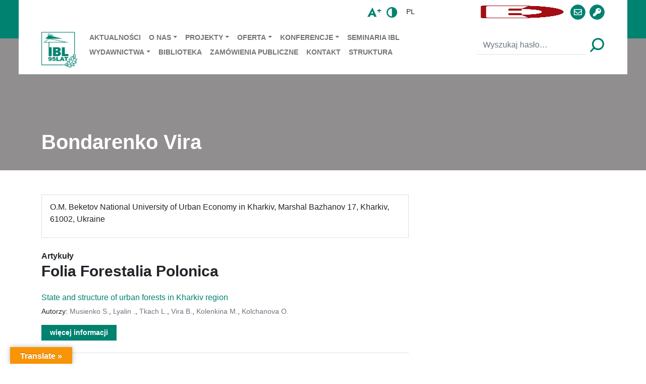

--- FILE ---
content_type: text/html; charset=UTF-8
request_url: https://www.ibles.pl/creator/vira-bondarenko-o-m-beketov-national-university-of-urban-economy-in-kharkiv/
body_size: 14133
content:
<!DOCTYPE html><html
lang="pl"
style="
"
><head><script data-no-optimize="1">var litespeed_docref=sessionStorage.getItem("litespeed_docref");litespeed_docref&&(Object.defineProperty(document,"referrer",{get:function(){return litespeed_docref}}),sessionStorage.removeItem("litespeed_docref"));</script> <meta charset="utf-8"><meta name="viewport" content="width=device-width, initial-scale=1.0, shrink-to-fit=no"><title> &raquo; Vira Bondarenko &#8211; O.M. Beketov National University of Urban Economy in Kharkiv</title><meta name='robots' content='max-image-preview:large' /> <script id="cookieyes" type="litespeed/javascript" data-src="https://cdn-cookieyes.com/client_data/7d75067efafd5161baad427c/script.js"></script><link rel='dns-prefetch' href='//translate.google.com' /><link rel='dns-prefetch' href='//www.googletagmanager.com' /><style>.lazyload,
			.lazyloading {
				max-width: 100%;
			}</style><style id='wp-img-auto-sizes-contain-inline-css' type='text/css'>img:is([sizes=auto i],[sizes^="auto," i]){contain-intrinsic-size:3000px 1500px}
/*# sourceURL=wp-img-auto-sizes-contain-inline-css */</style><link data-optimized="2" rel="stylesheet" href="https://www.ibles.pl/wp-content/litespeed/css/288f259ee1233ce674cd7d54a5f48945.css?ver=25c77" /><style id='pdfemb-pdf-embedder-viewer-style-inline-css' type='text/css'>.wp-block-pdfemb-pdf-embedder-viewer{max-width:none}

/*# sourceURL=https://www.ibles.pl/wp-content/plugins/pdf-embedder/block/build/style-index.css */</style><style id='moove_gdpr_frontend-inline-css' type='text/css'>#moove_gdpr_cookie_modal,#moove_gdpr_cookie_info_bar,.gdpr_cookie_settings_shortcode_content{font-family:&#039;Nunito&#039;,sans-serif}#moove_gdpr_save_popup_settings_button{background-color:#373737;color:#fff}#moove_gdpr_save_popup_settings_button:hover{background-color:#000}#moove_gdpr_cookie_info_bar .moove-gdpr-info-bar-container .moove-gdpr-info-bar-content a.mgbutton,#moove_gdpr_cookie_info_bar .moove-gdpr-info-bar-container .moove-gdpr-info-bar-content button.mgbutton{background-color:#21623b}#moove_gdpr_cookie_modal .moove-gdpr-modal-content .moove-gdpr-modal-footer-content .moove-gdpr-button-holder a.mgbutton,#moove_gdpr_cookie_modal .moove-gdpr-modal-content .moove-gdpr-modal-footer-content .moove-gdpr-button-holder button.mgbutton,.gdpr_cookie_settings_shortcode_content .gdpr-shr-button.button-green{background-color:#21623b;border-color:#21623b}#moove_gdpr_cookie_modal .moove-gdpr-modal-content .moove-gdpr-modal-footer-content .moove-gdpr-button-holder a.mgbutton:hover,#moove_gdpr_cookie_modal .moove-gdpr-modal-content .moove-gdpr-modal-footer-content .moove-gdpr-button-holder button.mgbutton:hover,.gdpr_cookie_settings_shortcode_content .gdpr-shr-button.button-green:hover{background-color:#fff;color:#21623b}#moove_gdpr_cookie_modal .moove-gdpr-modal-content .moove-gdpr-modal-close i,#moove_gdpr_cookie_modal .moove-gdpr-modal-content .moove-gdpr-modal-close span.gdpr-icon{background-color:#21623b;border:1px solid #21623b}#moove_gdpr_cookie_info_bar span.moove-gdpr-infobar-allow-all.focus-g,#moove_gdpr_cookie_info_bar span.moove-gdpr-infobar-allow-all:focus,#moove_gdpr_cookie_info_bar button.moove-gdpr-infobar-allow-all.focus-g,#moove_gdpr_cookie_info_bar button.moove-gdpr-infobar-allow-all:focus,#moove_gdpr_cookie_info_bar span.moove-gdpr-infobar-reject-btn.focus-g,#moove_gdpr_cookie_info_bar span.moove-gdpr-infobar-reject-btn:focus,#moove_gdpr_cookie_info_bar button.moove-gdpr-infobar-reject-btn.focus-g,#moove_gdpr_cookie_info_bar button.moove-gdpr-infobar-reject-btn:focus,#moove_gdpr_cookie_info_bar span.change-settings-button.focus-g,#moove_gdpr_cookie_info_bar span.change-settings-button:focus,#moove_gdpr_cookie_info_bar button.change-settings-button.focus-g,#moove_gdpr_cookie_info_bar button.change-settings-button:focus{-webkit-box-shadow:0 0 1px 3px #21623b;-moz-box-shadow:0 0 1px 3px #21623b;box-shadow:0 0 1px 3px #21623b}#moove_gdpr_cookie_modal .moove-gdpr-modal-content .moove-gdpr-modal-close i:hover,#moove_gdpr_cookie_modal .moove-gdpr-modal-content .moove-gdpr-modal-close span.gdpr-icon:hover,#moove_gdpr_cookie_info_bar span[data-href]>u.change-settings-button{color:#21623b}#moove_gdpr_cookie_modal .moove-gdpr-modal-content .moove-gdpr-modal-left-content #moove-gdpr-menu li.menu-item-selected a span.gdpr-icon,#moove_gdpr_cookie_modal .moove-gdpr-modal-content .moove-gdpr-modal-left-content #moove-gdpr-menu li.menu-item-selected button span.gdpr-icon{color:inherit}#moove_gdpr_cookie_modal .moove-gdpr-modal-content .moove-gdpr-modal-left-content #moove-gdpr-menu li a span.gdpr-icon,#moove_gdpr_cookie_modal .moove-gdpr-modal-content .moove-gdpr-modal-left-content #moove-gdpr-menu li button span.gdpr-icon{color:inherit}#moove_gdpr_cookie_modal .gdpr-acc-link{line-height:0;font-size:0;color:transparent;position:absolute}#moove_gdpr_cookie_modal .moove-gdpr-modal-content .moove-gdpr-modal-close:hover i,#moove_gdpr_cookie_modal .moove-gdpr-modal-content .moove-gdpr-modal-left-content #moove-gdpr-menu li a,#moove_gdpr_cookie_modal .moove-gdpr-modal-content .moove-gdpr-modal-left-content #moove-gdpr-menu li button,#moove_gdpr_cookie_modal .moove-gdpr-modal-content .moove-gdpr-modal-left-content #moove-gdpr-menu li button i,#moove_gdpr_cookie_modal .moove-gdpr-modal-content .moove-gdpr-modal-left-content #moove-gdpr-menu li a i,#moove_gdpr_cookie_modal .moove-gdpr-modal-content .moove-gdpr-tab-main .moove-gdpr-tab-main-content a:hover,#moove_gdpr_cookie_info_bar.moove-gdpr-dark-scheme .moove-gdpr-info-bar-container .moove-gdpr-info-bar-content a.mgbutton:hover,#moove_gdpr_cookie_info_bar.moove-gdpr-dark-scheme .moove-gdpr-info-bar-container .moove-gdpr-info-bar-content button.mgbutton:hover,#moove_gdpr_cookie_info_bar.moove-gdpr-dark-scheme .moove-gdpr-info-bar-container .moove-gdpr-info-bar-content a:hover,#moove_gdpr_cookie_info_bar.moove-gdpr-dark-scheme .moove-gdpr-info-bar-container .moove-gdpr-info-bar-content button:hover,#moove_gdpr_cookie_info_bar.moove-gdpr-dark-scheme .moove-gdpr-info-bar-container .moove-gdpr-info-bar-content span.change-settings-button:hover,#moove_gdpr_cookie_info_bar.moove-gdpr-dark-scheme .moove-gdpr-info-bar-container .moove-gdpr-info-bar-content button.change-settings-button:hover,#moove_gdpr_cookie_info_bar.moove-gdpr-dark-scheme .moove-gdpr-info-bar-container .moove-gdpr-info-bar-content u.change-settings-button:hover,#moove_gdpr_cookie_info_bar span[data-href]>u.change-settings-button,#moove_gdpr_cookie_info_bar.moove-gdpr-dark-scheme .moove-gdpr-info-bar-container .moove-gdpr-info-bar-content a.mgbutton.focus-g,#moove_gdpr_cookie_info_bar.moove-gdpr-dark-scheme .moove-gdpr-info-bar-container .moove-gdpr-info-bar-content button.mgbutton.focus-g,#moove_gdpr_cookie_info_bar.moove-gdpr-dark-scheme .moove-gdpr-info-bar-container .moove-gdpr-info-bar-content a.focus-g,#moove_gdpr_cookie_info_bar.moove-gdpr-dark-scheme .moove-gdpr-info-bar-container .moove-gdpr-info-bar-content button.focus-g,#moove_gdpr_cookie_info_bar.moove-gdpr-dark-scheme .moove-gdpr-info-bar-container .moove-gdpr-info-bar-content a.mgbutton:focus,#moove_gdpr_cookie_info_bar.moove-gdpr-dark-scheme .moove-gdpr-info-bar-container .moove-gdpr-info-bar-content button.mgbutton:focus,#moove_gdpr_cookie_info_bar.moove-gdpr-dark-scheme .moove-gdpr-info-bar-container .moove-gdpr-info-bar-content a:focus,#moove_gdpr_cookie_info_bar.moove-gdpr-dark-scheme .moove-gdpr-info-bar-container .moove-gdpr-info-bar-content button:focus,#moove_gdpr_cookie_info_bar.moove-gdpr-dark-scheme .moove-gdpr-info-bar-container .moove-gdpr-info-bar-content span.change-settings-button.focus-g,span.change-settings-button:focus,button.change-settings-button.focus-g,button.change-settings-button:focus,#moove_gdpr_cookie_info_bar.moove-gdpr-dark-scheme .moove-gdpr-info-bar-container .moove-gdpr-info-bar-content u.change-settings-button.focus-g,#moove_gdpr_cookie_info_bar.moove-gdpr-dark-scheme .moove-gdpr-info-bar-container .moove-gdpr-info-bar-content u.change-settings-button:focus{color:#21623b}#moove_gdpr_cookie_modal .moove-gdpr-branding.focus-g span,#moove_gdpr_cookie_modal .moove-gdpr-modal-content .moove-gdpr-tab-main a.focus-g,#moove_gdpr_cookie_modal .moove-gdpr-modal-content .moove-gdpr-tab-main .gdpr-cd-details-toggle.focus-g{color:#21623b}#moove_gdpr_cookie_modal.gdpr_lightbox-hide{display:none}
/*# sourceURL=moove_gdpr_frontend-inline-css */</style> <script type="litespeed/javascript" data-src="https://www.ibles.pl/wp-includes/js/jquery/jquery.min.js" id="jquery-core-js"></script> 
 <script type="litespeed/javascript" data-src="https://www.googletagmanager.com/gtag/js?id=GT-PHR6FMS" id="google_gtagjs-js"></script> <script id="google_gtagjs-js-after" type="litespeed/javascript">window.dataLayer=window.dataLayer||[];function gtag(){dataLayer.push(arguments)}
gtag("set","linker",{"domains":["www.ibles.pl"]});gtag("js",new Date());gtag("set","developer_id.dZTNiMT",!0);gtag("config","GT-PHR6FMS")</script> <link rel="EditURI" type="application/rsd+xml" title="RSD" href="https://www.ibles.pl/xmlrpc.php?rsd" /><link rel="canonical" href="https://www.ibles.pl/creator/vira-bondarenko-o-m-beketov-national-university-of-urban-economy-in-kharkiv/" /><link rel='shortlink' href='https://www.ibles.pl/?p=18484' /><style>p.hello{font-size:12px;color:darkgray;}#google_language_translator,#flags{text-align:left;}#google_language_translator{clear:both;}#flags{width:165px;}#flags a{display:inline-block;margin-right:2px;}#google_language_translator{width:auto!important;}div.skiptranslate.goog-te-gadget{display:inline!important;}.goog-tooltip{display: none!important;}.goog-tooltip:hover{display: none!important;}.goog-text-highlight{background-color:transparent!important;border:none!important;box-shadow:none!important;}#google_language_translator select.goog-te-combo{color:#1e73be;}div.skiptranslate{display:none!important;}body{top:0px!important;}#goog-gt-{display:none!important;}font font{background-color:transparent!important;box-shadow:none!important;position:initial!important;}#glt-translate-trigger{left:20px;right:auto;}#glt-translate-trigger > span{color:#ffffff;}#glt-translate-trigger{background:#f89406;}.goog-te-gadget .goog-te-combo{width:100%;}#google_language_translator .goog-te-gadget .goog-te-combo{background:#21d3c7;border:0!important;}</style><meta name="generator" content="Site Kit by Google 1.168.0" /> <script type="litespeed/javascript">document.documentElement.className=document.documentElement.className.replace('no-js','js')</script> <style>.no-js img.lazyload {
				display: none;
			}

			figure.wp-block-image img.lazyloading {
				min-width: 150px;
			}

			.lazyload,
			.lazyloading {
				--smush-placeholder-width: 100px;
				--smush-placeholder-aspect-ratio: 1/1;
				width: var(--smush-image-width, var(--smush-placeholder-width)) !important;
				aspect-ratio: var(--smush-image-aspect-ratio, var(--smush-placeholder-aspect-ratio)) !important;
			}

						.lazyload, .lazyloading {
				opacity: 0;
			}

			.lazyloaded {
				opacity: 1;
				transition: opacity 400ms;
				transition-delay: 0ms;
			}</style><meta name="generator" content="Elementor 3.34.0; features: additional_custom_breakpoints; settings: css_print_method-internal, google_font-enabled, font_display-auto"><style>.e-con.e-parent:nth-of-type(n+4):not(.e-lazyloaded):not(.e-no-lazyload),
				.e-con.e-parent:nth-of-type(n+4):not(.e-lazyloaded):not(.e-no-lazyload) * {
					background-image: none !important;
				}
				@media screen and (max-height: 1024px) {
					.e-con.e-parent:nth-of-type(n+3):not(.e-lazyloaded):not(.e-no-lazyload),
					.e-con.e-parent:nth-of-type(n+3):not(.e-lazyloaded):not(.e-no-lazyload) * {
						background-image: none !important;
					}
				}
				@media screen and (max-height: 640px) {
					.e-con.e-parent:nth-of-type(n+2):not(.e-lazyloaded):not(.e-no-lazyload),
					.e-con.e-parent:nth-of-type(n+2):not(.e-lazyloaded):not(.e-no-lazyload) * {
						background-image: none !important;
					}
				}</style></head><body><div id="section__page"><header><div class="bg-primary"><div class="container"><div class="bg-white py-2 px--45 mx--n45"><div><div class="row justify-content-center align-items-center justify-content-sm-end"><div class="col-auto"><div><div class="btn-toolbar justify-content-center align-items-center mx-n1 my-n1"><div class="btn-group py-1" role="group">
<button
class="btn p-0 mx-1 btn__enlarge"
type="button"
>
<img data-lazyloaded="1" src="[data-uri]" class="svg nolazyload" data-src="https://www.ibles.pl/wp-content/themes/ibles/assets/img/icons/icon-enlarge.svg"
>
</button>
<button
class="btn p-0 mx-1 btn__contrast"
type="button"
>
<img data-lazyloaded="1" src="[data-uri]" class="svg nolazyload" data-src="https://www.ibles.pl/wp-content/themes/ibles/assets/img/icons/icon-contrast.svg"
>
</button></div><div class="btn-group py-1" role="group"><div class="dropdown btn-group mx-1" role="group">
<button
class="btn btn-sm text-uppercase"
aria-expanded="false"
data-bs-toggle="dropdown"
type="button"
>pl</button><div class="dropdown-menu">
<a class="dropdown-item" href="/">PL</a>
<a class="dropdown-item" href="/en">EN</a></div></div></div><div class="btn-group py-1 d-flex align-items-center" role="group">
<a
class="btn p-0 mx-1 d-block"
role="button"
href="https://european-union.europa.eu/index_pl"
target="_blank"
>
<img
data-src="https://www.ibles.pl/wp-content/themes/ibles/assets/img/logo/flag-eu.svg"
style="height: 25px;"
class="d-block lazyload"
src="[data-uri]" />
</a>
<a
class="btn p-0 mx-1"
href="https://ezdpuw.ibles.pl/"
target="_blank"
>
<img data-lazyloaded="1" src="[data-uri]" width="171" height="239" class="nolazyload"
style="height: 25px;" data-src="https://www.ibles.pl/wp-content/themes/ibles/assets/img/logo/logo-ezd.jpg"
>
</a>
<a
class="btn btn-primary ratio p-0 w--30 h--30 rounded-circle mx-1 d-block"
role="button"
href="https://poczta.ibles.waw.pl/exchange/"
target="_blank"
>
<span>
<i class="far fa-envelope"></i>
</span>
</a>
<a
class="btn btn-primary ratio p-0 w--30 h--30 rounded-circle mx-1 d-block"
role="button"
href="https://www2.ibles.pl/cas/login?"
target="_blank"
>
<span>
<i class="fas fa-key"></i>
</span>
</a></div><div class="btn-group py-1 d-none" role="group">
<a
class="btn btn-primary ratio p-0 w--30 h--30 rounded-circle mx-1"
role="button" href="https://www.facebook.com/IBLesnictwa" target="_blank"
><span><i class="fab fa-facebook-f"></i></span></a>
<a
class="btn btn-primary ratio p-0 w--30 h--30 rounded-circle mx-1"
role="button" href="https://twitter.com/IB_LES" target="_blank"
><span><i class="fab fa-twitter"></i></span></a>
<a
class="btn btn-primary ratio p-0 w--30 h--30 rounded-circle mx-1"
role="button" href="https://www.youtube.com/channel/UC6DUeEE3bkxmZzrNSZaievQ"
target="_blank"
><span><i class="fab fa-youtube"></i></span></a></div></div></div></div></div></div><div><nav class="navbar navbar-light navbar-expand-sm p-0"><div class="container-fluid p-0">
<a class="navbar-brand" href="https://www.ibles.pl">
<img data-lazyloaded="1" src="[data-uri]" class="h--90 svg nolazyload" data-src="https://www.ibles.pl/wp-content/themes/ibles/assets/img/logo/ibl-logo-new.svg"
>
</a>
<button data-bs-toggle="collapse" class="navbar-toggler p-0 border-0" data-bs-target="#navcol-1">
<span class="visually-hidden">Toggle navigation</span>
<span class="navbar-toggler-icon"></span>
</button><div class="collapse navbar-collapse mt-3 mt-sm-0" id="navcol-1"><div class="w-100"><div class="row justify-content-between align-items-center mx-n2"><div class="col px-2"><ul class="navbar-nav text-nowrap flex-wrap small"><li class="nav-item">
<a
class="nav-link text-uppercase fw-bold py-sm-1"
href="https://www.ibles.pl/aktualnosci/"
>Aktualności</a></li><li class="nav-item dropdown">
<a
class="dropdown-toggle nav-link text-uppercase fw-bold py-sm-1"
aria-expanded="false"
data-bs-toggle="dropdown"
href="https://www.ibles.pl/o-nas/"
>O nas</a><div class="dropdown-menu">
<a
class="dropdown-item"
href="https://www.ibles.pl/o-nas/poznaj-ibl/"
>Poznaj IBL</a>
<a
class="dropdown-item"
href="https://www.ibles.pl/o-nas/dla-mediow/"
>Dla mediów</a>
<a
class="dropdown-item"
href="https://www.ibles.pl/o-nas/rada-naukowa/"
>Rada Naukowa</a>
<a
class="dropdown-item"
href="https://www.ibles.pl/o-nas/struktura/"
>Organizacja</a>
<a
class="dropdown-item"
href="https://www.ibles.pl/aktualnosci/plan-rownosci-plci-na-lata-2022-2027-raport-roczny-2025-rok/"
>Plan Równości Płci</a></div></li><li class="nav-item dropdown">
<a
class="dropdown-toggle nav-link text-uppercase fw-bold py-sm-1"
aria-expanded="false"
data-bs-toggle="dropdown"
href="https://www.ibles.pl/projekt/"
>Projekty</a><div class="dropdown-menu">
<a
class="dropdown-item"
href="https://www.ibles.pl/projekty/projekty-realizowane-ze-srodkow-budzetu-panstwa/"
>Projekty realizowane ze środków budżetu państwa</a>
<a
class="dropdown-item"
href="https://www.ibles.pl/projekty/krajowe/"
>Projekty krajowe</a>
<a
class="dropdown-item"
href="https://www.ibles.pl/projekty/miedzynarodowe/"
>Projekty międzynarodowe</a>
<a
class="dropdown-item"
href="https://www.ibles.pl/projekt/"
>Pełna lista projektów</a></div></li><li class="nav-item dropdown">
<a
class="dropdown-toggle nav-link text-uppercase fw-bold py-sm-1"
aria-expanded="false"
data-bs-toggle="dropdown"
href="https://www.ibles.pl/oferta/"
>Oferta</a><div class="dropdown-menu">
<a
class="dropdown-item"
href="https://www.ibles.pl/oferta/doradztwo-i-uslugi/oferta-badawcza/"
>Oferta badawcza</a>
<a
class="dropdown-item"
href="https://www.ibles.pl/oferta/doradztwo-i-uslugi/"
>Doradztwo i usługi</a>
<a
class="dropdown-item"
href="http://www.pefc.pl/"
>PEFC Polska</a>
<a
class="dropdown-item"
href="https://www.ibles.pl/oferta/ksztalcenie/"
>Kształcenie</a>
<a
class="dropdown-item"
href="https://www.ibles.pl/ckw/"
>Centrum Konferencyjno-Wystawiennicze</a></div></li><li class="nav-item dropdown">
<a
class="dropdown-toggle nav-link text-uppercase fw-bold py-sm-1"
aria-expanded="false"
data-bs-toggle="dropdown"
href="https://www.ibles.pl/konferencje-ibl/"
>Konferencje</a><div class="dropdown-menu">
<a
class="dropdown-item"
href="https://www.ibles.pl/o-nas/aktualne-problemy-ochrony-lasu-2025-r/"
>Aktualne Problemy Ochrony Lasu – 2025 r.</a>
<a
class="dropdown-item"
href="https://www.ibles.pl/o-nas/zimowa-szkola-lesna/"
>Zimowa Szkoła Leśna</a>
<a
class="dropdown-item"
href="https://www.ibles.pl/o-nas/aktualne-problemy-ochrony-lasu-2024-r/"
>Aktualne Problemy Ochrony Lasu – 2024 r.</a>
<a
class="dropdown-item"
href="https://www.ibles.pl/o-nas/envilink-miedzynarodowa-platforma-wymiany-doswiadczen-mlodych-naukowcow-w-badaniach-przyrodniczych/"
>EnviLink</a>
<a
class="dropdown-item"
href="https://www.ibles.pl/o-nas/aktualne-problemy-ochrony-lasu-2023-r/"
>Aktualne Problemy Ochrony Lasu – 2023 r.</a></div></li><li class="nav-item">
<a
class="nav-link text-uppercase fw-bold py-sm-1"
href="https://www.ibles.pl/seminaria-ibl/"
>Seminaria IBL</a></li><li class="nav-item dropdown">
<a
class="dropdown-toggle nav-link text-uppercase fw-bold py-sm-1"
aria-expanded="false"
data-bs-toggle="dropdown"
href="https://www.ibles.pl/wydawnictwa/"
>Wydawnictwa</a><div class="dropdown-menu">
<a
class="dropdown-item"
href="https://www.ibles.pl/wydawnictwa/folia-forestalia-polonica-series-a-forestry/"
>Folia Forestalia Polonica Series A Forestry</a>
<a
class="dropdown-item"
href="https://www.ibles.pl/wydawnictwa/lesne-prace-badawcze/"
>Leśne Prace Badawcze</a>
<a
class="dropdown-item"
href="https://www.ibles.pl/wydawnictwa/ksiazki/"
>Książki</a></div></li><li class="nav-item">
<a
class="nav-link text-uppercase fw-bold py-sm-1"
href="https://www.ibles.pl/biblioteka/"
>Biblioteka</a></li><li class="nav-item">
<a
class="nav-link text-uppercase fw-bold py-sm-1"
href="http://bip.ibles.pl/artykuly/223/zamowienia-publiczne-profil-nabywcy"
>Zamówienia publiczne</a></li><li class="nav-item">
<a
class="nav-link text-uppercase fw-bold py-sm-1"
href="https://www.ibles.pl/o-nas/kontakt/"
>Kontakt</a></li><li class="nav-item">
<a
class="nav-link text-uppercase fw-bold py-sm-1"
href="https://www.ibles.pl/o-nas/struktura/"
>Struktura</a></li></ul></div><div class="col-sm-auto px-2"><div class="d-flex align-items-center">
<button class="btn d-none d-sm-block d-xl-none p-0 mx-1" type="button">
<img data-lazyloaded="1" src="[data-uri]" class="svg nolazyload" data-src="https://www.ibles.pl/wp-content/themes/ibles/assets/img/icons/icon-search.svg"
>
</button><form
method="get"
action="/szukaj/"
class="d-sm-none d-xl-block"
><div class="input-group">
<input
name="search"
class="form-control border-0 border-bottom"
type="text"
value=""
placeholder="Wyszukaj hasło…"
>
<button
class="btn p-0 ms-2"
type="submit"
>
<img data-lazyloaded="1" src="[data-uri]" class="svg nolazyload" data-src="https://www.ibles.pl/wp-content/themes/ibles/assets/img/icons/icon-search.svg"
>
</button></div></form></div></div></div></div></div></div></nav></div></div></div></div></header><main><div><div class="bg--image">
<img
class="bg--image--background lazyload"
data-src="https://www.ibles.pl/wp-content/themes/ibles/assets/img/background/bg-hero.jpg"
src="[data-uri]" style="--smush-placeholder-width: 2000px; --smush-placeholder-aspect-ratio: 2000/1791;"><div class="text-white bg-dark bg--image--content pt--85 bg-opacity-50"><div class="container"><div class="pt-5 pb-3 pt-sm-6 pb-sm-4 pt-lg-7 pt-xxl-8"><h1 class="display-6 fw-bold">Bondarenko Vira</h1></div></div></div></div></div><div><div class="container"><div><div class="row mx-sm-n4"><div class="col-xl-8 col-xxl-9 px-sm-4"><div class="py-5"><div class="row gx-0 gy-4 row-cols-1"><div class="col"><div class="card"><div class="card-body"><p class="card-subtitle mb-2">O.M. Beketov National University of Urban Economy in Kharkiv, Marshal Bazhanov 17, Kharkiv, 61002, Ukraine</p><div class="table-responsive"><table class="table table-sm mb-0 small"><tbody></tbody></table></div></div></div></div><div class="col"><p class="fw-bold mb-0">Artykuły</p><h2 class="fw-bold mb-4">Folia Forestalia Polonica</h2><div class="row mb-n4 mx-n4"><div class="col-lg-6 col-xl-12 col-xxl-6 brick pb-4 px-4"><div class="card border-start-0 border-end-0 border-top-0"><div class="card-body px-0 pt-0 pb-4"><div><div class="row m-n2"><div class="col p-2"><h4 class="h6">
<a
class="text-decoration-none"
href="https://www.ibles.pl/folia-forestalia-polonica-artykul/state-and-structure-of-urban-forests-in-kharkiv-region/"
>State and structure of urban forests in Kharkiv region</a></h4><h6
class="text-muted small"
></h6><p class="small">Autorzy: <a href="https://www.ibles.pl/creator/sergiy-musienko-ukrainian-research-institute-of-forestry-and-forest-melioration-named-after-g-m-vysotsky/" class="link-secondary text-decoration-none">Musienko S.</a>, <a href="https://www.ibles.pl/creator/oleksandr-lyalin-o-m-beketov-national-university-of-urban-economy-in-kharkiv/" class="link-secondary text-decoration-none">Lyalin  .</a>, <a href="https://www.ibles.pl/creator/ludmila-tkach-o-m-beketov-national-university-of-urban-economy-in-kharkiv/" class="link-secondary text-decoration-none">Tkach L.</a>, <a href="https://www.ibles.pl/creator/vira-bondarenko-o-m-beketov-national-university-of-urban-economy-in-kharkiv/" class="link-secondary text-decoration-none">Vira B.</a>, <a href="https://www.ibles.pl/creator/marina-kolenkina-o-m-beketov-national-university-of-urban-economy-in-kharkiv/" class="link-secondary text-decoration-none">Kolenkina M.</a>, <a href="https://www.ibles.pl/creator/olena-kolchanova-state-enterprise-vinnytsia-forest-research-station/" class="link-secondary text-decoration-none">Kolchanova O.</a></p><div class="d-flex">
<a
class="btn btn-primary btn-sm px-3 fw-bold"
role="button"
href="https://www.ibles.pl/folia-forestalia-polonica-artykul/state-and-structure-of-urban-forests-in-kharkiv-region/"
>więcej informacji</a></div></div></div></div></div></div></div></div></div><div class="col"><p class="fw-bold mb-0">Artykuły</p><h2 class="fw-bold mb-4">Leśne Prace Badawcze</h2><div class="row mb-n4 mx-n4"><div class="col pb-4 px-4"><p class="alert alert-primary mb-0">Brak powiązanych wpisów</p></div></div></div></div></div></div><div class="col-xl-4 col-xxl-3 d-flex px-0 px-sm-4"></div></div></div></div></div><div class="py-3 bg-lightgreen"><div class="container"><div class="small"><ol class="breadcrumb justify-content-center mb-0 invert"><li class="breadcrumb-item">
<a
class="text-decoration-none text-black"
href="https://www.ibles.pl"
>
<span>Strona główna</span>
</a></li><li class="breadcrumb-item">
<a
class="text-decoration-none text-black"
href=""
>
<span>Autorzy</span>
</a></li><li class="breadcrumb-item">
<a
class="text-decoration-none text-black"
href="https://www.ibles.pl/creator/vira-bondarenko-o-m-beketov-national-university-of-urban-economy-in-kharkiv/"
>
<span>Vira Bondarenko &#8211; O.M. Beketov National University of Urban Economy in Kharkiv</span>
</a></li></ol></div></div></div><div class="bg-light py-5 py-lg-6"><div class="container"><div class="row justify-content-center m-n3"><div class="col-auto d-flex justify-content-center align-items-center p-3">
<a href="https://www.gov.pl/" target="_blank">
<img
data-src="https://www.ibles.pl/wp-content/themes/ibles/assets/img/brands/brand-1.jpg"
style="--smush-placeholder-width: 173px; --smush-placeholder-aspect-ratio: 173/42;mix-blend-mode: multiply;"
src="[data-uri]" class="lazyload" />
</a></div><div class="col-auto d-flex justify-content-center align-items-center p-3">
<a href="https://mazovia.pl/" target="_blank">
<img
data-src="https://www.ibles.pl/wp-content/themes/ibles/assets/img/brands/brand-2.jpg"
style="--smush-placeholder-width: 185px; --smush-placeholder-aspect-ratio: 185/36;mix-blend-mode: multiply;"
src="[data-uri]" class="lazyload" />
</a></div><div class="col-auto d-flex justify-content-center align-items-center p-3">
<a href="https://www.gov.pl/web/klimat" target="_blank">
<img
data-src="https://www.ibles.pl/wp-content/themes/ibles/assets/img/brands/brand-3.jpg"
style="--smush-placeholder-width: 152px; --smush-placeholder-aspect-ratio: 152/40;mix-blend-mode: multiply;"
src="[data-uri]" class="lazyload" />
</a></div><div class="col-auto d-flex justify-content-center align-items-center p-3">
<a href="https://www.lasy.gov.pl/pl" target="_blank">
<img
data-src="https://www.ibles.pl/wp-content/themes/ibles/assets/img/brands/brand-4.jpg"
style="--smush-placeholder-width: 44px; --smush-placeholder-aspect-ratio: 44/46;mix-blend-mode: multiply;"
src="[data-uri]" class="lazyload" />
</a></div><div class="col-auto d-flex justify-content-center align-items-center p-3">
<a href="https://ec.europa.eu/regional_policy/en/funding/erdf/" target="_blank">
<img
data-src="https://www.ibles.pl/wp-content/themes/ibles/assets/img/brands/brand-5.jpg"
style="--smush-placeholder-width: 159px; --smush-placeholder-aspect-ratio: 159/36;mix-blend-mode: multiply;"
src="[data-uri]" class="lazyload" />
</a></div><div class="col-auto d-flex justify-content-center align-items-center p-3">
<a href="https://ncn.gov.pl/" target="_blank">
<img
data-src="https://www.ibles.pl/wp-content/themes/ibles/assets/img/brands/brand-6.jpg"
style="--smush-placeholder-width: 356px; --smush-placeholder-aspect-ratio: 356/30;mix-blend-mode: multiply;"
src="[data-uri]" class="lazyload" />
</a></div><div class="col-auto d-flex justify-content-center align-items-center p-3">
<a href="https://www.gov.pl/web/ncbr" target="_blank">
<img
data-src="https://www.ibles.pl/wp-content/themes/ibles/assets/img/brands/brand-7.jpg"
style="--smush-placeholder-width: 122px; --smush-placeholder-aspect-ratio: 122/32;mix-blend-mode: multiply;"
src="[data-uri]" class="lazyload" />
</a></div><div class="col-auto d-flex justify-content-center align-items-center p-3">
<a href="https://www.gov.pl/web/nfosigw/narodowy-fundusz-ochrony-srodowiska-i-gospodarki-wodnej" target="_blank">
<img
data-src="https://www.ibles.pl/wp-content/themes/ibles/assets/img/brands/brand-8.jpg"
style="--smush-placeholder-width: 167px; --smush-placeholder-aspect-ratio: 167/41;mix-blend-mode: multiply;"
src="[data-uri]" class="lazyload" />
</a></div><div class="col-auto d-flex justify-content-center align-items-center p-3">
<a href="https://www.gov.pl/web/ncbr" target="_blank">
<img
data-src="https://www.ibles.pl/wp-content/themes/ibles/assets/img/brands/brand-9.jpg"
style="--smush-placeholder-width: 129px; --smush-placeholder-aspect-ratio: 129/46;mix-blend-mode: multiply;"
src="[data-uri]" class="lazyload" />
</a></div><div class="col-auto d-flex justify-content-center align-items-center p-3">
<a href="https://www.funduszeeuropejskie.gov.pl/" target="_blank">
<img
data-src="https://www.ibles.pl/wp-content/themes/ibles/assets/img/brands/brand-10.jpg"
style="--smush-placeholder-width: 95px; --smush-placeholder-aspect-ratio: 95/44;mix-blend-mode: multiply;"
src="[data-uri]" class="lazyload" />
</a></div><div class="col-auto d-flex justify-content-center align-items-center p-3">
<a href="https://www.funduszeeuropejskie.gov.pl/" target="_blank">
<img
data-src="https://www.ibles.pl/wp-content/themes/ibles/assets/img/brands/brand-11.jpg"
style="--smush-placeholder-width: 102px; --smush-placeholder-aspect-ratio: 102/42;mix-blend-mode: multiply;"
src="[data-uri]" class="lazyload" />
</a></div><div class="col-auto d-flex justify-content-center align-items-center p-3">
<a href="https://cinea.ec.europa.eu/life_pl" target="_blank">
<img
data-src="https://www.ibles.pl/wp-content/themes/ibles/assets/img/brands/brand-12.jpg"
style="--smush-placeholder-width: 63px; --smush-placeholder-aspect-ratio: 63/46;mix-blend-mode: multiply;"
src="[data-uri]" class="lazyload" />
</a></div><div class="col-auto d-flex justify-content-center align-items-center p-3">
<a href="https://www.iufro.org/" target="_blank">
<img
data-src="https://www.ibles.pl/wp-content/themes/ibles/assets/img/brands/brand-13.jpg"
style="--smush-placeholder-width: 81px; --smush-placeholder-aspect-ratio: 81/40;mix-blend-mode: multiply;"
src="[data-uri]" class="lazyload" />
</a></div><div class="col-auto d-flex justify-content-center align-items-center p-3">
<a href="https://efi.int/" target="_blank">
<img
data-src="https://www.ibles.pl/wp-content/themes/ibles/assets/img/brands/brand-14.jpg"
style="--smush-placeholder-width: 42px; --smush-placeholder-aspect-ratio: 42/53;mix-blend-mode: multiply;"
src="[data-uri]" class="lazyload" />
</a></div></div></div></div></main><footer><div class="py-5 py-sm-6"><div class="container"><div class="mb-4"><div class="row my-n3 mx-lg-n4 mx-xl-n5"><div class="col-auto py-3 px-lg-4 px-xl-5"><div>
<a class="d-block" href="https://www.ibles.pl">
<img
class="h--90 lazyload"
data-src="https://www.ibles.pl/wp-content/themes/ibles/assets/img/logo/ibl-logo-new.svg"
src="[data-uri]">
</a></div></div><div class="col py-3 px-lg-4 px-xl-5"><div><div class="row justify-content-md-center my-n2 mx-n2"><div class="col-12 col-sm-6 col-md-4 col-xxl-3 py-2 px-2"><ul class="mb-0 small ps-3"><li>
<a
class="link-dark text-decoration-none"
href="https://www.ibles.pl/aktualnosci/"
>Aktualności</a></li><li>
<a
class="link-dark text-decoration-none"
href="https://www.ibles.pl/o-nas/"
>O nas</a></li><li>
<a
class="link-dark text-decoration-none"
href="https://www.ibles.pl/projekty/"
>Projekty</a></li><li>
<a
class="link-dark text-decoration-none"
href="https://www.ibles.pl/narodowy-program-lesny/"
>Narodowy Program Leśny</a></li><li>
<a
class="link-dark text-decoration-none"
href="https://www.ibles.pl/oferta/"
>Oferta</a></li><li>
<a
class="link-dark text-decoration-none"
href="http://bip.ibles.pl/artykuly/223/zamowienia-publiczne-profil-nabywcy"
>Zamówienia publiczne</a></li><li>
<a
class="link-dark text-decoration-none"
href="https://www.ibles.pl/orcid/"
>ORCID</a></li><li>
<a
class="link-dark text-decoration-none"
href="https://www.ibles.pl/o-nas/kontakt/"
>Kontakt</a></li></ul></div><div class="col-12 col-sm-6 col-md-4 col-xxl-3 py-2 px-2"><ul class="mb-0 small ps-3"><li>
<a
class="link-dark text-decoration-none"
href="https://www.ibles.pl/informacje-prawne/rodo/"
>RODO</a></li><li>
<a
class="link-dark text-decoration-none"
href="https://www.ibles.pl/informacje-prawne/deklaracja-dostepnosci/"
>Deklaracja dostępności</a></li><li>
<a
class="link-dark text-decoration-none"
href="https://www.ibles.pl/wp-content/uploads/2025/05/KodeksEtykiPracownikaNaukowego.pdf"
>Kodeks Etyki Pracownika Naukowego</a></li><li>
<a
class="link-dark text-decoration-none"
href="https://www.ibles.pl/polityka-antykorupcyjna/"
>Polityka antykorupcyjna</a></li><li>
<a
class="link-dark text-decoration-none"
href="https://www.ibles.pl/informacje-prawne/zgloszenia-naruszen-prawa/"
>Zgłoszenia naruszeń prawa</a></li><li>
<a
class="link-dark text-decoration-none"
href="https://www.ibles.pl/zgloszenia-nieprawidlowosci-oraz-naduzyc-finansowych-w-projektach-wspolfinansowanych-z-funduszy-europejskich/"
>Zgłoszenia nieprawidłowości oraz nadużyć finansowych w projektach współfinansowanych  z Funduszy Europejskich</a></li><li>
<a
class="link-dark text-decoration-none"
href="https://www.ibles.pl/sitemap_index.xml"
>Mapa strony</a></li><li>
<a
class="link-dark text-decoration-none"
href="https://www.ibles.pl/o-nas/dla-mediow/"
>Media</a></li><li>
<a
class="link-dark text-decoration-none"
href="http://bip.ibles.pl/artykuly/142/aktualne"
>Kariera</a></li><li>
<a
class="link-dark text-decoration-none"
href="https://www.ibles.pl/ckw/"
>Centrum Konferencyjno-Wystawiennicze</a></li></ul></div><div class="col-12 col-sm-6 col-md-4 col-xxl-3 py-2 px-2"><ul class="mb-0 small ps-3"><li>
<a
class="link-dark text-decoration-none"
href="http://bip.ibles.pl/"
>Biuletyn Informacji Publicznej</a></li><li>
<a
class="link-dark text-decoration-none"
href="https://www.ibles.pl/informacje-prawne/"
>Informacje prawne</a></li><li>
<a
class="link-dark text-decoration-none"
href="https://www.ibles.pl/bazy-danych/"
>Bazy danych</a></li><li>
<a
class="link-dark text-decoration-none"
href="https://www.ibles.pl/biblioteka/"
>Biblioteka</a></li><li>
<a
class="link-dark text-decoration-none"
href="https://www.ibles.pl/wydawnictwa/"
>Wydawnictwa</a></li><li>
<a
class="link-dark text-decoration-none"
href="https://portalmapowy.ibles.pl/portal/home/"
>Portal Mapowy</a></li><li>
<a
class="link-dark text-decoration-none"
href="https://www.ibles.pl/mapa-zagrozenia-pozarowego-lasu/"
>Mapa zagrożenia pożarowego lasu</a></li><li>
<a
class="link-dark text-decoration-none"
href="https://www.pefc.pl/"
>PEFC</a></li><li>
<a
class="link-dark text-decoration-none"
href="https://www.ibles.pl/narzedzia-ai/"
>Narzędzia AI</a></li></ul></div></div></div></div><div class="col-12 col-lg-auto py-3 px-lg-4 px-xl-5"><div class="d-flex justify-content-center mb-2">
<a href="http://bip.ibles.pl/" target="_blank">
<img class="maxw--130 d-block lazyload" data-src="https://www.ibles.pl/wp-content/themes/ibles/assets/img/logo/logo-bip.jpeg" src="[data-uri]" style="--smush-placeholder-width: 1095px; --smush-placeholder-aspect-ratio: 1095/389;" />
</a></div><div class="d-flex justify-content-center"><div class="btn-group" role="group">
<a
class="btn btn-primary ratio p-0 w--30 h--30 rounded-circle mx-1"
role="button" href="https://www.facebook.com/IBLesnictwa" target="_blank"
>
<span>
<i class="fab fa-facebook-f"></i>
</span>
</a>
<a
class="btn btn-primary ratio p-0 w--30 h--30 rounded-circle mx-1"
role="button" href="https://twitter.com/IB_LES" target="_blank"
>
<span>
<i class="fab fa-twitter"></i>
</span>
</a>
<a
class="btn btn-primary ratio p-0 w--30 h--30 rounded-circle mx-1"
role="button" href="https://www.youtube.com/channel/UC6DUeEE3bkxmZzrNSZaievQ"
target="_blank"
>
<span>
<i class="fab fa-youtube"></i>
</span>
</a></div></div></div></div></div><div><ul class="
list-inline
text-body mb-0 small text-opacity-50 text-center
d-flex justify-content-center flex-wrap
"><li class="list-inline-item">
<span>© 2021 Instytut Badawczy Leśnictwa. Wszelkie prawa zastrzeżone</span></li><li class="list-inline-item">
<span>Projekt i realizacja: <a href="https://kdmc.pl" target="_blank" class="text-decoration-none">KDMC</a></span></li></ul></div></div></div></footer></div> <script type="litespeed/javascript" data-src="https://www.ibles.pl/wp-content/themes/ibles/assets/js/jquery.min.js"></script> <script type="litespeed/javascript">$('.btn__contrast').on('click',function(){let contrast_cookie=$.cookie('contrast');if(contrast_cookie=='true'){$.cookie('contrast','false',{expires:365,path:'/'})}else{$.cookie('contrast','true',{expires:365,path:'/'})}
window.location.reload(!0)});$('.btn__enlarge').on('click',function(){let contrast_enlarge=$.cookie('enlarge');if(contrast_enlarge=='true'){$.cookie('enlarge','false',{expires:365,path:'/'})}else{$.cookie('enlarge','true',{expires:365,path:'/'})}
window.location.reload(!0)})</script> <script type="speculationrules">{"prefetch":[{"source":"document","where":{"and":[{"href_matches":"/*"},{"not":{"href_matches":["/wp-*.php","/wp-admin/*","/wp-content/uploads/*","/wp-content/*","/wp-content/plugins/*","/wp-content/themes/ibles/*","/*\\?(.+)"]}},{"not":{"selector_matches":"a[rel~=\"nofollow\"]"}},{"not":{"selector_matches":".no-prefetch, .no-prefetch a"}}]},"eagerness":"conservative"}]}</script>  <script type="litespeed/javascript" data-src="https://www.googletagmanager.com/gtag/js?id=G-B1RD0WVMGC"></script> <script type="litespeed/javascript">window.dataLayer=window.dataLayer||[];function gtag(){dataLayer.push(arguments)}
gtag('js',new Date());gtag('config','G-B1RD0WVMGC')</script> <div id="glt-translate-trigger"><span class="notranslate">Translate »</span></div><div id="glt-toolbar"></div><div id="flags" style="display:none" class="size16"><ul id="sortable" class="ui-sortable"><li id="English"><a href="#" title="English" class="nturl notranslate en flag united-states"></a></li><li id="German"><a href="#" title="German" class="nturl notranslate de flag German"></a></li><li id="Italian"><a href="#" title="Italian" class="nturl notranslate it flag Italian"></a></li><li id="Polish"><a href="#" title="Polish" class="nturl notranslate pl flag Polish"></a></li><li id="Spanish"><a href="#" title="Spanish" class="nturl notranslate es flag Spanish"></a></li><li id="Ukrainian"><a href="#" title="Ukrainian" class="nturl notranslate uk flag Ukrainian"></a></li></ul></div><div id='glt-footer'><div id="google_language_translator" class="default-language-pl"></div></div><script type="litespeed/javascript">function GoogleLanguageTranslatorInit(){new google.translate.TranslateElement({pageLanguage:'pl',includedLanguages:'en,de,it,pl,es,uk',autoDisplay:!1},'google_language_translator')}</script> <aside id="moove_gdpr_cookie_info_bar" class="moove-gdpr-info-bar-hidden moove-gdpr-align-center moove-gdpr-dark-scheme gdpr_infobar_postion_bottom" aria-label="Panel powiadomień o ciasteczkach RODO" style="display: none;"><div class="moove-gdpr-info-bar-container"><div class="moove-gdpr-info-bar-content"><div class="moove-gdpr-cookie-notice"><p>We are using cookies to give you the best experience on our website.</p><p>You can find out more about which cookies we are using or switch them off in <button  tabindex="0"  aria-haspopup="true" data-href="#moove_gdpr_cookie_modal" class="change-settings-button">settings</button>.</p>
<button class="moove-gdpr-infobar-close-btn gdpr-content-close-btn" aria-label="Zamknij panel powiadomień o ciasteczkach RODO">
<span class="gdpr-sr-only">Zamknij panel powiadomień o ciasteczkach RODO</span>
<i class="moovegdpr-arrow-close"></i>
</button></div><div class="moove-gdpr-button-holder">
<button class="mgbutton moove-gdpr-infobar-allow-all gdpr-fbo-0" aria-label="Accept"  tabindex="1" >Accept</button>
<button class="mgbutton moove-gdpr-infobar-reject-btn gdpr-fbo-1 "  tabindex="1"  aria-label="Reject">Reject</button>
<button class="mgbutton moove-gdpr-infobar-settings-btn change-settings-button gdpr-fbo-2" aria-haspopup="true" data-href="#moove_gdpr_cookie_modal"  tabindex="2"  aria-label="Settings">Settings</button>
<button class="moove-gdpr-infobar-close-btn gdpr-fbo-3" aria-label="Zamknij panel powiadomień o ciasteczkach RODO"  tabindex="3" >
<span class="gdpr-sr-only">Zamknij panel powiadomień o ciasteczkach RODO</span>
<i class="moovegdpr-arrow-close"></i>
</button></div></div></div></aside>
 <script type="litespeed/javascript">const lazyloadRunObserver=()=>{const lazyloadBackgrounds=document.querySelectorAll(`.e-con.e-parent:not(.e-lazyloaded)`);const lazyloadBackgroundObserver=new IntersectionObserver((entries)=>{entries.forEach((entry)=>{if(entry.isIntersecting){let lazyloadBackground=entry.target;if(lazyloadBackground){lazyloadBackground.classList.add('e-lazyloaded')}
lazyloadBackgroundObserver.unobserve(entry.target)}})},{rootMargin:'200px 0px 200px 0px'});lazyloadBackgrounds.forEach((lazyloadBackground)=>{lazyloadBackgroundObserver.observe(lazyloadBackground)})};const events=['DOMContentLiteSpeedLoaded','elementor/lazyload/observe',];events.forEach((event)=>{document.addEventListener(event,lazyloadRunObserver)})</script> <script type="litespeed/javascript" data-src="//translate.google.com/translate_a/element.js?cb=GoogleLanguageTranslatorInit" id="scripts-google-js"></script> <script id="smush-lazy-load-js-before" type="litespeed/javascript">var smushLazyLoadOptions={"autoResizingEnabled":!1,"autoResizeOptions":{"precision":5,"skipAutoWidth":!0}}</script> <script id="moove_gdpr_frontend-js-extra" type="litespeed/javascript">var moove_frontend_gdpr_scripts={"ajaxurl":"https://www.ibles.pl/wp-admin/admin-ajax.php","post_id":"18484","plugin_dir":"https://www.ibles.pl/wp-content/plugins/gdpr-cookie-compliance","show_icons":"all","is_page":"","ajax_cookie_removal":"false","strict_init":"2","enabled_default":{"strict":1,"third_party":0,"advanced":0,"performance":0,"preference":0},"geo_location":"false","force_reload":"false","is_single":"1","hide_save_btn":"false","current_user":"0","cookie_expiration":"365","script_delay":"2000","close_btn_action":"1","close_btn_rdr":"","scripts_defined":"{\"cache\":true,\"header\":\"\",\"body\":\"\",\"footer\":\"\",\"thirdparty\":{\"header\":\"\",\"body\":\"\",\"footer\":\"\"},\"strict\":{\"header\":\"\",\"body\":\"\",\"footer\":\"\"},\"advanced\":{\"header\":\"\",\"body\":\"\",\"footer\":\"\"}}","gdpr_scor":"true","wp_lang":"_pl","wp_consent_api":"false","gdpr_nonce":"ca2ac074c7"}</script> <script id="moove_gdpr_frontend-js-after" type="litespeed/javascript">var gdpr_consent__strict="false"
var gdpr_consent__thirdparty="false"
var gdpr_consent__advanced="false"
var gdpr_consent__performance="false"
var gdpr_consent__preference="false"
var gdpr_consent__cookies=""</script> <script type="litespeed/javascript">(function(){var expirationDate=new Date();expirationDate.setTime(expirationDate.getTime()+31536000*1000);document.cookie="pll_language=pl; expires="+expirationDate.toUTCString()+"; path=/; secure; SameSite=Lax"}())</script> 
<dialog id="moove_gdpr_cookie_modal" class="gdpr_lightbox-hide" aria-modal="true" aria-label="Ekran ustawień RODO"><div class="moove-gdpr-modal-content moove-clearfix logo-position-left moove_gdpr_modal_theme_v1">
<button class="moove-gdpr-modal-close" autofocus aria-label="Zamknij ustawienia ciasteczek RODO">
<span class="gdpr-sr-only">Zamknij ustawienia ciasteczek RODO</span>
<span class="gdpr-icon moovegdpr-arrow-close"></span>
</button><div class="moove-gdpr-modal-left-content"><div class="moove-gdpr-company-logo-holder">
<img data-lazyloaded="1" src="[data-uri]" fetchpriority="high" data-src="https://www.ibles.pl/wp-content/plugins/gdpr-cookie-compliance/dist/images/gdpr-logo.png" alt="Instytut Badawczy Leśnictwa"   width="350"  height="233"  class="img-responsive" /></div><ul id="moove-gdpr-menu"><li class="menu-item-on menu-item-privacy_overview menu-item-selected">
<button data-href="#privacy_overview" class="moove-gdpr-tab-nav" aria-label="Przegląd prywatności">
<span class="gdpr-nav-tab-title">Przegląd prywatności</span>
</button></li><li class="menu-item-strict-necessary-cookies menu-item-off">
<button data-href="#strict-necessary-cookies" class="moove-gdpr-tab-nav" aria-label="Ściśle niezbędne ciasteczka">
<span class="gdpr-nav-tab-title">Ściśle niezbędne ciasteczka</span>
</button></li></ul><div class="moove-gdpr-branding-cnt">
<a href="https://wordpress.org/plugins/gdpr-cookie-compliance/" rel="noopener noreferrer" target="_blank" class='moove-gdpr-branding'>Powered by&nbsp; <span>Zgodności ciasteczek z RODO</span></a></div></div><div class="moove-gdpr-modal-right-content"><div class="moove-gdpr-modal-title"></div><div class="main-modal-content"><div class="moove-gdpr-tab-content"><div id="privacy_overview" class="moove-gdpr-tab-main">
<span class="tab-title">Przegląd prywatności</span><div class="moove-gdpr-tab-main-content"><p>Ta strona korzysta z ciasteczek, aby zapewnić Ci najlepszą możliwą obsługę. Informacje o ciasteczkach są przechowywane w przeglądarce i wykonują funkcje takie jak rozpoznawanie Cię po powrocie na naszą stronę internetową i pomaganie naszemu zespołowi w zrozumieniu, które sekcje witryny są dla Ciebie najbardziej interesujące i przydatne.</p></div></div><div id="strict-necessary-cookies" class="moove-gdpr-tab-main" style="display:none">
<span class="tab-title">Ściśle niezbędne ciasteczka</span><div class="moove-gdpr-tab-main-content"><p>Niezbędne ciasteczka powinny być zawsze włączone, abyśmy mogli zapisać twoje preferencje dotyczące ustawień ciasteczek.</p><div class="moove-gdpr-status-bar "><div class="gdpr-cc-form-wrap"><div class="gdpr-cc-form-fieldset">
<label class="cookie-switch" for="moove_gdpr_strict_cookies">
<span class="gdpr-sr-only">Włącz lub wyłącz ciasteczka</span>
<input type="checkbox" aria-label="Ściśle niezbędne ciasteczka"  value="check" name="moove_gdpr_strict_cookies" id="moove_gdpr_strict_cookies">
<span class="cookie-slider cookie-round gdpr-sr" data-text-enable="Enabled" data-text-disabled="Disabled">
<span class="gdpr-sr-label">
<span class="gdpr-sr-enable">Enabled</span>
<span class="gdpr-sr-disable">Disabled</span>
</span>
</span>
</label></div></div></div></div></div></div></div><div class="moove-gdpr-modal-footer-content"><div class="moove-gdpr-button-holder">
<button class="mgbutton moove-gdpr-modal-allow-all button-visible" aria-label="Enable All">Enable All</button>
<button class="mgbutton moove-gdpr-modal-reject-all button-visible" aria-label="Reject All">Reject All</button>
<button class="mgbutton moove-gdpr-modal-save-settings button-visible" aria-label="Save Changes">Save Changes</button></div></div></div><div class="moove-clearfix"></div></div>
</dialog>
 <script data-no-optimize="1">window.lazyLoadOptions=Object.assign({},{threshold:300},window.lazyLoadOptions||{});!function(t,e){"object"==typeof exports&&"undefined"!=typeof module?module.exports=e():"function"==typeof define&&define.amd?define(e):(t="undefined"!=typeof globalThis?globalThis:t||self).LazyLoad=e()}(this,function(){"use strict";function e(){return(e=Object.assign||function(t){for(var e=1;e<arguments.length;e++){var n,a=arguments[e];for(n in a)Object.prototype.hasOwnProperty.call(a,n)&&(t[n]=a[n])}return t}).apply(this,arguments)}function o(t){return e({},at,t)}function l(t,e){return t.getAttribute(gt+e)}function c(t){return l(t,vt)}function s(t,e){return function(t,e,n){e=gt+e;null!==n?t.setAttribute(e,n):t.removeAttribute(e)}(t,vt,e)}function i(t){return s(t,null),0}function r(t){return null===c(t)}function u(t){return c(t)===_t}function d(t,e,n,a){t&&(void 0===a?void 0===n?t(e):t(e,n):t(e,n,a))}function f(t,e){et?t.classList.add(e):t.className+=(t.className?" ":"")+e}function _(t,e){et?t.classList.remove(e):t.className=t.className.replace(new RegExp("(^|\\s+)"+e+"(\\s+|$)")," ").replace(/^\s+/,"").replace(/\s+$/,"")}function g(t){return t.llTempImage}function v(t,e){!e||(e=e._observer)&&e.unobserve(t)}function b(t,e){t&&(t.loadingCount+=e)}function p(t,e){t&&(t.toLoadCount=e)}function n(t){for(var e,n=[],a=0;e=t.children[a];a+=1)"SOURCE"===e.tagName&&n.push(e);return n}function h(t,e){(t=t.parentNode)&&"PICTURE"===t.tagName&&n(t).forEach(e)}function a(t,e){n(t).forEach(e)}function m(t){return!!t[lt]}function E(t){return t[lt]}function I(t){return delete t[lt]}function y(e,t){var n;m(e)||(n={},t.forEach(function(t){n[t]=e.getAttribute(t)}),e[lt]=n)}function L(a,t){var o;m(a)&&(o=E(a),t.forEach(function(t){var e,n;e=a,(t=o[n=t])?e.setAttribute(n,t):e.removeAttribute(n)}))}function k(t,e,n){f(t,e.class_loading),s(t,st),n&&(b(n,1),d(e.callback_loading,t,n))}function A(t,e,n){n&&t.setAttribute(e,n)}function O(t,e){A(t,rt,l(t,e.data_sizes)),A(t,it,l(t,e.data_srcset)),A(t,ot,l(t,e.data_src))}function w(t,e,n){var a=l(t,e.data_bg_multi),o=l(t,e.data_bg_multi_hidpi);(a=nt&&o?o:a)&&(t.style.backgroundImage=a,n=n,f(t=t,(e=e).class_applied),s(t,dt),n&&(e.unobserve_completed&&v(t,e),d(e.callback_applied,t,n)))}function x(t,e){!e||0<e.loadingCount||0<e.toLoadCount||d(t.callback_finish,e)}function M(t,e,n){t.addEventListener(e,n),t.llEvLisnrs[e]=n}function N(t){return!!t.llEvLisnrs}function z(t){if(N(t)){var e,n,a=t.llEvLisnrs;for(e in a){var o=a[e];n=e,o=o,t.removeEventListener(n,o)}delete t.llEvLisnrs}}function C(t,e,n){var a;delete t.llTempImage,b(n,-1),(a=n)&&--a.toLoadCount,_(t,e.class_loading),e.unobserve_completed&&v(t,n)}function R(i,r,c){var l=g(i)||i;N(l)||function(t,e,n){N(t)||(t.llEvLisnrs={});var a="VIDEO"===t.tagName?"loadeddata":"load";M(t,a,e),M(t,"error",n)}(l,function(t){var e,n,a,o;n=r,a=c,o=u(e=i),C(e,n,a),f(e,n.class_loaded),s(e,ut),d(n.callback_loaded,e,a),o||x(n,a),z(l)},function(t){var e,n,a,o;n=r,a=c,o=u(e=i),C(e,n,a),f(e,n.class_error),s(e,ft),d(n.callback_error,e,a),o||x(n,a),z(l)})}function T(t,e,n){var a,o,i,r,c;t.llTempImage=document.createElement("IMG"),R(t,e,n),m(c=t)||(c[lt]={backgroundImage:c.style.backgroundImage}),i=n,r=l(a=t,(o=e).data_bg),c=l(a,o.data_bg_hidpi),(r=nt&&c?c:r)&&(a.style.backgroundImage='url("'.concat(r,'")'),g(a).setAttribute(ot,r),k(a,o,i)),w(t,e,n)}function G(t,e,n){var a;R(t,e,n),a=e,e=n,(t=Et[(n=t).tagName])&&(t(n,a),k(n,a,e))}function D(t,e,n){var a;a=t,(-1<It.indexOf(a.tagName)?G:T)(t,e,n)}function S(t,e,n){var a;t.setAttribute("loading","lazy"),R(t,e,n),a=e,(e=Et[(n=t).tagName])&&e(n,a),s(t,_t)}function V(t){t.removeAttribute(ot),t.removeAttribute(it),t.removeAttribute(rt)}function j(t){h(t,function(t){L(t,mt)}),L(t,mt)}function F(t){var e;(e=yt[t.tagName])?e(t):m(e=t)&&(t=E(e),e.style.backgroundImage=t.backgroundImage)}function P(t,e){var n;F(t),n=e,r(e=t)||u(e)||(_(e,n.class_entered),_(e,n.class_exited),_(e,n.class_applied),_(e,n.class_loading),_(e,n.class_loaded),_(e,n.class_error)),i(t),I(t)}function U(t,e,n,a){var o;n.cancel_on_exit&&(c(t)!==st||"IMG"===t.tagName&&(z(t),h(o=t,function(t){V(t)}),V(o),j(t),_(t,n.class_loading),b(a,-1),i(t),d(n.callback_cancel,t,e,a)))}function $(t,e,n,a){var o,i,r=(i=t,0<=bt.indexOf(c(i)));s(t,"entered"),f(t,n.class_entered),_(t,n.class_exited),o=t,i=a,n.unobserve_entered&&v(o,i),d(n.callback_enter,t,e,a),r||D(t,n,a)}function q(t){return t.use_native&&"loading"in HTMLImageElement.prototype}function H(t,o,i){t.forEach(function(t){return(a=t).isIntersecting||0<a.intersectionRatio?$(t.target,t,o,i):(e=t.target,n=t,a=o,t=i,void(r(e)||(f(e,a.class_exited),U(e,n,a,t),d(a.callback_exit,e,n,t))));var e,n,a})}function B(e,n){var t;tt&&!q(e)&&(n._observer=new IntersectionObserver(function(t){H(t,e,n)},{root:(t=e).container===document?null:t.container,rootMargin:t.thresholds||t.threshold+"px"}))}function J(t){return Array.prototype.slice.call(t)}function K(t){return t.container.querySelectorAll(t.elements_selector)}function Q(t){return c(t)===ft}function W(t,e){return e=t||K(e),J(e).filter(r)}function X(e,t){var n;(n=K(e),J(n).filter(Q)).forEach(function(t){_(t,e.class_error),i(t)}),t.update()}function t(t,e){var n,a,t=o(t);this._settings=t,this.loadingCount=0,B(t,this),n=t,a=this,Y&&window.addEventListener("online",function(){X(n,a)}),this.update(e)}var Y="undefined"!=typeof window,Z=Y&&!("onscroll"in window)||"undefined"!=typeof navigator&&/(gle|ing|ro)bot|crawl|spider/i.test(navigator.userAgent),tt=Y&&"IntersectionObserver"in window,et=Y&&"classList"in document.createElement("p"),nt=Y&&1<window.devicePixelRatio,at={elements_selector:".lazy",container:Z||Y?document:null,threshold:300,thresholds:null,data_src:"src",data_srcset:"srcset",data_sizes:"sizes",data_bg:"bg",data_bg_hidpi:"bg-hidpi",data_bg_multi:"bg-multi",data_bg_multi_hidpi:"bg-multi-hidpi",data_poster:"poster",class_applied:"applied",class_loading:"litespeed-loading",class_loaded:"litespeed-loaded",class_error:"error",class_entered:"entered",class_exited:"exited",unobserve_completed:!0,unobserve_entered:!1,cancel_on_exit:!0,callback_enter:null,callback_exit:null,callback_applied:null,callback_loading:null,callback_loaded:null,callback_error:null,callback_finish:null,callback_cancel:null,use_native:!1},ot="src",it="srcset",rt="sizes",ct="poster",lt="llOriginalAttrs",st="loading",ut="loaded",dt="applied",ft="error",_t="native",gt="data-",vt="ll-status",bt=[st,ut,dt,ft],pt=[ot],ht=[ot,ct],mt=[ot,it,rt],Et={IMG:function(t,e){h(t,function(t){y(t,mt),O(t,e)}),y(t,mt),O(t,e)},IFRAME:function(t,e){y(t,pt),A(t,ot,l(t,e.data_src))},VIDEO:function(t,e){a(t,function(t){y(t,pt),A(t,ot,l(t,e.data_src))}),y(t,ht),A(t,ct,l(t,e.data_poster)),A(t,ot,l(t,e.data_src)),t.load()}},It=["IMG","IFRAME","VIDEO"],yt={IMG:j,IFRAME:function(t){L(t,pt)},VIDEO:function(t){a(t,function(t){L(t,pt)}),L(t,ht),t.load()}},Lt=["IMG","IFRAME","VIDEO"];return t.prototype={update:function(t){var e,n,a,o=this._settings,i=W(t,o);{if(p(this,i.length),!Z&&tt)return q(o)?(e=o,n=this,i.forEach(function(t){-1!==Lt.indexOf(t.tagName)&&S(t,e,n)}),void p(n,0)):(t=this._observer,o=i,t.disconnect(),a=t,void o.forEach(function(t){a.observe(t)}));this.loadAll(i)}},destroy:function(){this._observer&&this._observer.disconnect(),K(this._settings).forEach(function(t){I(t)}),delete this._observer,delete this._settings,delete this.loadingCount,delete this.toLoadCount},loadAll:function(t){var e=this,n=this._settings;W(t,n).forEach(function(t){v(t,e),D(t,n,e)})},restoreAll:function(){var e=this._settings;K(e).forEach(function(t){P(t,e)})}},t.load=function(t,e){e=o(e);D(t,e)},t.resetStatus=function(t){i(t)},t}),function(t,e){"use strict";function n(){e.body.classList.add("litespeed_lazyloaded")}function a(){console.log("[LiteSpeed] Start Lazy Load"),o=new LazyLoad(Object.assign({},t.lazyLoadOptions||{},{elements_selector:"[data-lazyloaded]",callback_finish:n})),i=function(){o.update()},t.MutationObserver&&new MutationObserver(i).observe(e.documentElement,{childList:!0,subtree:!0,attributes:!0})}var o,i;t.addEventListener?t.addEventListener("load",a,!1):t.attachEvent("onload",a)}(window,document);</script><script data-no-optimize="1">window.litespeed_ui_events=window.litespeed_ui_events||["mouseover","click","keydown","wheel","touchmove","touchstart"];var urlCreator=window.URL||window.webkitURL;function litespeed_load_delayed_js_force(){console.log("[LiteSpeed] Start Load JS Delayed"),litespeed_ui_events.forEach(e=>{window.removeEventListener(e,litespeed_load_delayed_js_force,{passive:!0})}),document.querySelectorAll("iframe[data-litespeed-src]").forEach(e=>{e.setAttribute("src",e.getAttribute("data-litespeed-src"))}),"loading"==document.readyState?window.addEventListener("DOMContentLoaded",litespeed_load_delayed_js):litespeed_load_delayed_js()}litespeed_ui_events.forEach(e=>{window.addEventListener(e,litespeed_load_delayed_js_force,{passive:!0})});async function litespeed_load_delayed_js(){let t=[];for(var d in document.querySelectorAll('script[type="litespeed/javascript"]').forEach(e=>{t.push(e)}),t)await new Promise(e=>litespeed_load_one(t[d],e));document.dispatchEvent(new Event("DOMContentLiteSpeedLoaded")),window.dispatchEvent(new Event("DOMContentLiteSpeedLoaded"))}function litespeed_load_one(t,e){console.log("[LiteSpeed] Load ",t);var d=document.createElement("script");d.addEventListener("load",e),d.addEventListener("error",e),t.getAttributeNames().forEach(e=>{"type"!=e&&d.setAttribute("data-src"==e?"src":e,t.getAttribute(e))});let a=!(d.type="text/javascript");!d.src&&t.textContent&&(d.src=litespeed_inline2src(t.textContent),a=!0),t.after(d),t.remove(),a&&e()}function litespeed_inline2src(t){try{var d=urlCreator.createObjectURL(new Blob([t.replace(/^(?:<!--)?(.*?)(?:-->)?$/gm,"$1")],{type:"text/javascript"}))}catch(e){d="data:text/javascript;base64,"+btoa(t.replace(/^(?:<!--)?(.*?)(?:-->)?$/gm,"$1"))}return d}</script><script data-no-optimize="1">var litespeed_vary=document.cookie.replace(/(?:(?:^|.*;\s*)_lscache_vary\s*\=\s*([^;]*).*$)|^.*$/,"");litespeed_vary||fetch("/wp-content/plugins/litespeed-cache/guest.vary.php",{method:"POST",cache:"no-cache",redirect:"follow"}).then(e=>e.json()).then(e=>{console.log(e),e.hasOwnProperty("reload")&&"yes"==e.reload&&(sessionStorage.setItem("litespeed_docref",document.referrer),window.location.reload(!0))});</script><script data-optimized="1" type="litespeed/javascript" data-src="https://www.ibles.pl/wp-content/litespeed/js/7c847b7cdc73bf813a5f0bf15924ce7c.js?ver=25c77"></script></body></html>
<!-- Page optimized by LiteSpeed Cache @2026-01-18 02:40:06 -->

<!-- Page cached by LiteSpeed Cache 7.7 on 2026-01-18 02:40:05 -->
<!-- Guest Mode -->
<!-- QUIC.cloud UCSS in queue -->

--- FILE ---
content_type: image/svg+xml
request_url: https://www.ibles.pl/wp-content/themes/ibles/assets/img/icons/icon-search.svg
body_size: -51
content:
<svg 
 xmlns="http://www.w3.org/2000/svg"
 xmlns:xlink="http://www.w3.org/1999/xlink"
 width="28px" height="28px">
<path fill-rule="evenodd"  fill="rgb(0, 130, 111)"
 d="M27.100,16.686 C24.568,22.905 17.478,25.893 11.264,23.360 C10.302,22.953 9.431,22.410 8.626,21.794 L2.928,27.497 C2.268,28.157 1.198,28.157 0.537,27.497 L0.492,27.452 C0.167,26.791 0.167,25.720 0.492,25.60 L6.218,19.328 C4.725,17.288 3.850,14.805 3.849,12.167 C3.846,5.451 9.283,0.4 15.993,0.2 C17.617,0.0 19.225,0.325 20.720,0.959 C26.755,3.603 29.585,10.579 27.100,16.686 ZM15.993,3.449 C15.993,3.449 15.993,3.449 15.992,3.449 C11.185,3.449 7.289,7.348 7.289,12.159 C7.289,16.969 11.185,20.869 15.991,20.870 C20.798,20.870 24.695,16.971 24.695,12.160 C24.696,7.349 20.800,3.449 15.993,3.449 Z"/>
</svg>

--- FILE ---
content_type: image/svg+xml
request_url: https://www.ibles.pl/wp-content/themes/ibles/assets/img/icons/icon-enlarge.svg
body_size: -191
content:
<svg 
 xmlns="http://www.w3.org/2000/svg"
 xmlns:xlink="http://www.w3.org/1999/xlink"
 width="29px" height="20px">
<path fill-rule="evenodd"  fill="rgb(0, 130, 111)"
 d="M28.125,8.115 L25.312,8.115 L25.312,11.1 L23.38,11.1 L23.38,8.115 L20.196,8.115 L20.196,5.987 L23.38,5.987 L23.38,3.87 L25.312,3.87 L25.312,5.987 L28.125,5.987 L28.125,8.115 ZM12.820,15.922 L7.280,15.922 L5.649,19.297 L0.874,19.297 L10.99,0.697 L19.274,19.297 L14.449,19.297 L12.820,15.922 ZM8.141,12.697 L12.37,12.697 L10.99,8.247 L8.141,12.697 Z"/>
</svg>